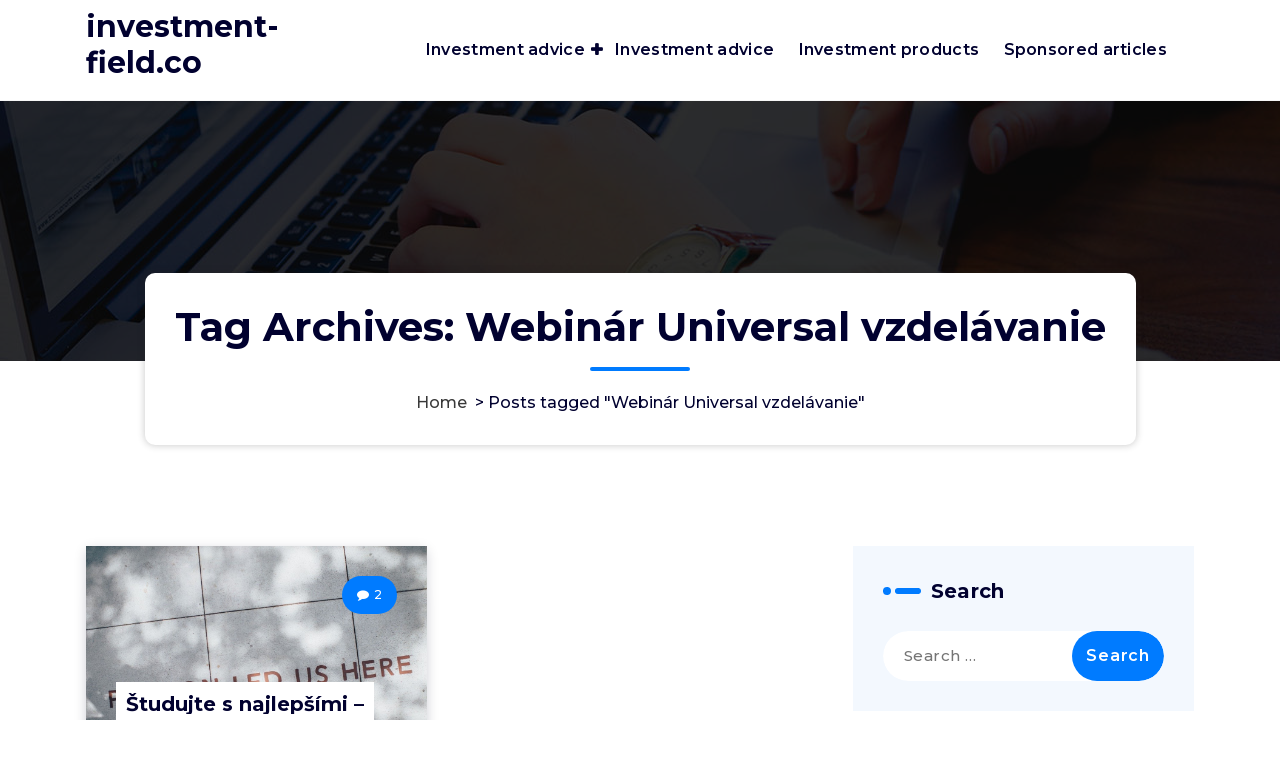

--- FILE ---
content_type: text/css
request_url: https://investment-field.co/wp-content/themes/spintech/style.css?ver=6.9
body_size: 697
content:
/*
Theme Name: Spintech
Theme URI: https://burgerthemes.com/spintech-free/
Author: burgersoftware
Author URI: https://burgerthemes.com/
Description: Spintech WordPress theme is specially designed for an IT & Software Company. Theme is perfectly for Startup, IT Solutions, Agencies, Marketing, Consulting, and Services Company related to any business websites. It has a modern & elegant look. 25+ prebuilt templates are ready in Pro version. Some awesome features are very useful for IT & Software company's websites, Such as Service, Portfolio, Team, Timeline, Gallery, Blog Pages, Shop Pages, Pricing Pages, Contact Page, Coming Soon Page and many more. Build your website in your native language with WPML & Polylang plugin. Checkout Pro Version https://burgerthemes.com/demo/pro/spintech/
Version: 1.0.65
Tested up to: 6.9
Requires PHP: 5.6
License: GPLv3 or later
License URI: https://www.gnu.org/licenses/gpl-3.0.html
Text Domain: spintech
Slug: spintech
Tags: one-column, two-columns, left-sidebar, right-sidebar, flexible-header, custom-background, custom-colors, custom-header, custom-menu, featured-image-header, featured-images, footer-widgets, full-width-template, theme-options, threaded-comments, translation-ready, blog, grid-layout, portfolio, photography

This theme, like WordPress, is licensed under the GPL.
Use it to make something cool, have fun, and share what you've learned with others.

*/

ul.wp-block-social-links li a:before {
    content: none !important;
}
ul.wp-block-social-links li a {
    padding: 0.25rem !important;
}

.wp-block-button a.wp-block-button__link {
    border-color: inherit;
}

.post-section .wp-block-latest-comments {
    padding: 0;
}

widget .wp-block-group .wp-block-rss li:last-child {
    padding-bottom: 0;
}

.wp-block-woocommerce-customer-account a .wc-block-customer-account__account-icon {
    height: 1.5em;
    width: 1.5em;
}

.has-background.wp-block-read-more,
.has-background.post-navigation-link-next {
    padding: 0.25em 1.5em;
}
.wp-block-calendar .wp-calendar-nav {
    position: relative;
    top: 0;
    left: 0;
    width: 100%;
}
.sidebar .widget .wp-block-group .wp-block-latest-comments,
.sidebar .widget .wp-block-group .wp-block-loginout,
.sidebar .widget .wp-block-group .wp-block-table,
.sidebar .widget .wp-block-group .wp-block-buttons {
    padding: 1.565rem 1.000rem 1.563rem;
}
.wc-block-mini-cart__icon,
.wc-block-mini-cart__badge {
  color: inherit;
}
.has-background.wp-block-post-author {
    padding: 1rem;
}
.sidebar .widget .wp-block-group .wp-block-audio {
    padding: 1.563rem 1.000rem 1.563rem;
}
.entry-content blockquote cite a:hover,
.entry-content blockquote cite a:focus {
    text-decoration: underline;
}
.wp-block-calendar table th {
    font-weight: 600;
}
.wp-block-image figcaption {
text-align: center;
}
.wp-block-calendar table caption {
    font-weight: 500;
}
sidebar .widget .wp-block-group .wp-block-pullquote blockquote {
margin-top: 0;
margin-bottom: 0;
}
.wp-block-woocommerce-single-product .wp-block-post-title a {
    text-decoration: none;
}
table.wc-block-cart-items .wc-block-cart-items__row .wc-block-cart-item__quantity .wc-block-cart-item__remove-link {
 text-decoration: none !important;
}